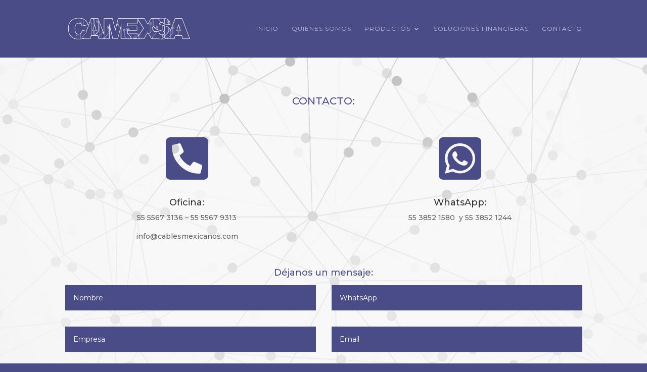

--- FILE ---
content_type: text/css
request_url: https://cablesmexicanos.com/wp-content/et-cache/289/et-divi-dynamic-289-late.css?ver=1768604580
body_size: 2179
content:
@font-face{font-family:FontAwesome;font-style:normal;font-weight:400;font-display:block;src:url(//cablesmexicanos.com/wp-content/themes/Divi/core/admin/fonts/fontawesome/fa-regular-400.eot);src:url(//cablesmexicanos.com/wp-content/themes/Divi/core/admin/fonts/fontawesome/fa-regular-400.eot?#iefix) format("embedded-opentype"),url(//cablesmexicanos.com/wp-content/themes/Divi/core/admin/fonts/fontawesome/fa-regular-400.woff2) format("woff2"),url(//cablesmexicanos.com/wp-content/themes/Divi/core/admin/fonts/fontawesome/fa-regular-400.woff) format("woff"),url(//cablesmexicanos.com/wp-content/themes/Divi/core/admin/fonts/fontawesome/fa-regular-400.ttf) format("truetype"),url(//cablesmexicanos.com/wp-content/themes/Divi/core/admin/fonts/fontawesome/fa-regular-400.svg#fontawesome) format("svg")}@font-face{font-family:FontAwesome;font-style:normal;font-weight:900;font-display:block;src:url(//cablesmexicanos.com/wp-content/themes/Divi/core/admin/fonts/fontawesome/fa-solid-900.eot);src:url(//cablesmexicanos.com/wp-content/themes/Divi/core/admin/fonts/fontawesome/fa-solid-900.eot?#iefix) format("embedded-opentype"),url(//cablesmexicanos.com/wp-content/themes/Divi/core/admin/fonts/fontawesome/fa-solid-900.woff2) format("woff2"),url(//cablesmexicanos.com/wp-content/themes/Divi/core/admin/fonts/fontawesome/fa-solid-900.woff) format("woff"),url(//cablesmexicanos.com/wp-content/themes/Divi/core/admin/fonts/fontawesome/fa-solid-900.ttf) format("truetype"),url(//cablesmexicanos.com/wp-content/themes/Divi/core/admin/fonts/fontawesome/fa-solid-900.svg#fontawesome) format("svg")}@font-face{font-family:FontAwesome;font-style:normal;font-weight:400;font-display:block;src:url(//cablesmexicanos.com/wp-content/themes/Divi/core/admin/fonts/fontawesome/fa-brands-400.eot);src:url(//cablesmexicanos.com/wp-content/themes/Divi/core/admin/fonts/fontawesome/fa-brands-400.eot?#iefix) format("embedded-opentype"),url(//cablesmexicanos.com/wp-content/themes/Divi/core/admin/fonts/fontawesome/fa-brands-400.woff2) format("woff2"),url(//cablesmexicanos.com/wp-content/themes/Divi/core/admin/fonts/fontawesome/fa-brands-400.woff) format("woff"),url(//cablesmexicanos.com/wp-content/themes/Divi/core/admin/fonts/fontawesome/fa-brands-400.ttf) format("truetype"),url(//cablesmexicanos.com/wp-content/themes/Divi/core/admin/fonts/fontawesome/fa-brands-400.svg#fontawesome) format("svg")}

--- FILE ---
content_type: text/css
request_url: https://cablesmexicanos.com/wp-content/et-cache/289/et-core-unified-deferred-289.min.css?ver=1768604580
body_size: 7789
content:
.et_pb_section_0{min-height:741.5px}.et_pb_section_0.et_pb_section{padding-top:50px;padding-bottom:80px}.et_pb_row_0.et_pb_row{padding-bottom:21px!important;padding-bottom:21px}.et_pb_blurb_0.et_pb_blurb .et_pb_module_header,.et_pb_blurb_0.et_pb_blurb .et_pb_module_header a{font-size:20px;color:#4a4c88!important}.et_pb_blurb_0.et_pb_blurb{padding-bottom:0px!important}.et_pb_blurb_1.et_pb_blurb .et_pb_module_header,.et_pb_blurb_1.et_pb_blurb .et_pb_module_header a,.et_pb_blurb_2.et_pb_blurb .et_pb_module_header,.et_pb_blurb_2.et_pb_blurb .et_pb_module_header a{text-align:center}.et_pb_blurb_1 .et-pb-icon{color:#4a4c88;font-family:FontAwesome!important;font-weight:900!important}.et_pb_blurb_2 .et-pb-icon{color:#4a4c88;font-family:FontAwesome!important;font-weight:400!important}.et_pb_contact_field_1.et_pb_contact_field .input,.et_pb_contact_field_1.et_pb_contact_field .input[type="checkbox"]+label i,.et_pb_contact_field_1.et_pb_contact_field .input[type="radio"]+label i,.et_pb_contact_field_0.et_pb_contact_field .input,.et_pb_contact_field_0.et_pb_contact_field .input[type="checkbox"]+label i,.et_pb_contact_field_0.et_pb_contact_field .input[type="radio"]+label i,.et_pb_contact_field_2.et_pb_contact_field .input,.et_pb_contact_field_2.et_pb_contact_field .input[type="checkbox"]+label i,.et_pb_contact_field_2.et_pb_contact_field .input[type="radio"]+label i,.et_pb_contact_field_4.et_pb_contact_field .input,.et_pb_contact_field_4.et_pb_contact_field .input[type="checkbox"]+label i,.et_pb_contact_field_4.et_pb_contact_field .input[type="radio"]+label i,.et_pb_contact_field_3.et_pb_contact_field .input,.et_pb_contact_field_3.et_pb_contact_field .input[type="checkbox"]+label i,.et_pb_contact_field_3.et_pb_contact_field .input[type="radio"]+label i{background-color:#4a4c88}.et_pb_contact_field_2.et_pb_contact_field .input::-moz-placeholder{color:#FFFFFF}.et_pb_contact_field_2.et_pb_contact_field .input::-ms-input-placeholder{color:#FFFFFF}.et_pb_contact_field_3.et_pb_contact_field .input,.et_pb_contact_field_3.et_pb_contact_field .input[type="checkbox"]+label,.et_pb_contact_field_3.et_pb_contact_field .input[type="radio"]+label,.et_pb_contact_field_3.et_pb_contact_field .input[type="checkbox"]:checked+label i:before,.et_pb_contact_field_3.et_pb_contact_field .input::placeholder,.et_pb_contact_field_4.et_pb_contact_field .input,.et_pb_contact_field_4.et_pb_contact_field .input[type="checkbox"]+label,.et_pb_contact_field_4.et_pb_contact_field .input[type="radio"]+label,.et_pb_contact_field_4.et_pb_contact_field .input[type="checkbox"]:checked+label i:before,.et_pb_contact_field_4.et_pb_contact_field .input::placeholder,.et_pb_contact_field_2.et_pb_contact_field .input,.et_pb_contact_field_2.et_pb_contact_field .input[type="checkbox"]+label,.et_pb_contact_field_2.et_pb_contact_field .input[type="radio"]+label,.et_pb_contact_field_2.et_pb_contact_field .input[type="checkbox"]:checked+label i:before,.et_pb_contact_field_2.et_pb_contact_field .input::placeholder,.et_pb_contact_field_0.et_pb_contact_field .input,.et_pb_contact_field_0.et_pb_contact_field .input[type="checkbox"]+label,.et_pb_contact_field_0.et_pb_contact_field .input[type="radio"]+label,.et_pb_contact_field_0.et_pb_contact_field .input[type="checkbox"]:checked+label i:before,.et_pb_contact_field_0.et_pb_contact_field .input::placeholder,.et_pb_contact_field_1.et_pb_contact_field .input,.et_pb_contact_field_1.et_pb_contact_field .input[type="checkbox"]+label,.et_pb_contact_field_1.et_pb_contact_field .input[type="radio"]+label,.et_pb_contact_field_1.et_pb_contact_field .input[type="checkbox"]:checked+label i:before,.et_pb_contact_field_1.et_pb_contact_field .input::placeholder{color:#FFFFFF}.et_pb_contact_field_3.et_pb_contact_field .input::-webkit-input-placeholder{color:#FFFFFF}.et_pb_contact_field_3.et_pb_contact_field .input::-moz-placeholder{color:#FFFFFF}.et_pb_contact_field_3.et_pb_contact_field .input::-ms-input-placeholder{color:#FFFFFF}.et_pb_contact_field_4.et_pb_contact_field .input::-moz-placeholder{color:#FFFFFF}.et_pb_contact_field_4.et_pb_contact_field .input::-ms-input-placeholder{color:#FFFFFF}.et_pb_contact_field_4.et_pb_contact_field .input::-webkit-input-placeholder{color:#FFFFFF}.et_pb_contact_field_2.et_pb_contact_field .input::-webkit-input-placeholder{color:#FFFFFF}.et_pb_contact_field_1.et_pb_contact_field .input::-webkit-input-placeholder{color:#FFFFFF}.et_pb_contact_field_0.et_pb_contact_field .input::-webkit-input-placeholder{color:#FFFFFF}.et_pb_contact_field_0.et_pb_contact_field .input::-ms-input-placeholder{color:#FFFFFF}.et_pb_contact_field_0.et_pb_contact_field .input::-moz-placeholder{color:#FFFFFF}.et_pb_contact_field_1.et_pb_contact_field .input::-moz-placeholder{color:#FFFFFF}.et_pb_contact_field_1.et_pb_contact_field .input::-ms-input-placeholder{color:#FFFFFF}.et_pb_contact_field_2 .input+label,.et_pb_contact_field_2 .input+label i:before,.et_pb_contact_field_4 .input+label,.et_pb_contact_field_4 .input+label i:before,.et_pb_contact_field_1 .input+label,.et_pb_contact_field_1 .input+label i:before,.et_pb_contact_field_3 .input+label,.et_pb_contact_field_3 .input+label i:before,.et_pb_contact_field_0 .input+label,.et_pb_contact_field_0 .input+label i:before{color:#FFFFFF!important}.et_pb_contact_field_3.et_pb_contact_field .input[type="radio"]:checked+label i:before,.et_pb_contact_field_1.et_pb_contact_field .input[type="radio"]:checked+label i:before,.et_pb_contact_field_2.et_pb_contact_field .input[type="radio"]:checked+label i:before,.et_pb_contact_field_0.et_pb_contact_field .input[type="radio"]:checked+label i:before,.et_pb_contact_field_4.et_pb_contact_field .input[type="radio"]:checked+label i:before{background-color:#FFFFFF}.et_pb_contact_form_0.et_pb_contact_form_container h1,.et_pb_contact_form_0.et_pb_contact_form_container h2.et_pb_contact_main_title,.et_pb_contact_form_0.et_pb_contact_form_container h3.et_pb_contact_main_title,.et_pb_contact_form_0.et_pb_contact_form_container h4.et_pb_contact_main_title,.et_pb_contact_form_0.et_pb_contact_form_container h5.et_pb_contact_main_title,.et_pb_contact_form_0.et_pb_contact_form_container h6.et_pb_contact_main_title{font-size:18px;color:#4a4c88!important;text-align:center}.et_pb_contact_form_0.et_pb_contact_form_container .et_pb_contact_right p{font-size:14px;color:#4a4c88!important;letter-spacing:3px}.et_pb_contact_form_0.et_pb_contact_form_container{background-color:RGBA(255,255,255,0)}.et_pb_contact_form_0 input,.et_pb_contact_form_0 textarea,.et_pb_contact_form_0 label,.et_pb_contact_field_0 input,.et_pb_contact_field_0 textarea,.et_pb_contact_field_0 label{text-align:left}body #page-container .et_pb_section .et_pb_contact_form_0.et_pb_contact_form_container.et_pb_module .et_pb_button{color:#4a4c88!important;font-size:17px}body #page-container .et_pb_section .et_pb_contact_form_0.et_pb_contact_form_container.et_pb_module .et_pb_button:after{font-size:1.6em}body.et_button_custom_icon #page-container .et_pb_contact_form_0.et_pb_contact_form_container.et_pb_module .et_pb_button:after{font-size:17px}.et_pb_contact_form_0 .et_pb_contact_field{margin-top:0px}@media only screen and (max-width:980px){.et_pb_blurb_0.et_pb_blurb .et_pb_module_header,.et_pb_blurb_0.et_pb_blurb .et_pb_module_header a{font-size:20px}body #page-container .et_pb_section .et_pb_contact_form_0.et_pb_contact_form_container.et_pb_module .et_pb_button:after{display:inline-block;opacity:0}body #page-container .et_pb_section .et_pb_contact_form_0.et_pb_contact_form_container.et_pb_module .et_pb_button:hover:after{opacity:1}}@media only screen and (max-width:767px){.et_pb_blurb_0.et_pb_blurb .et_pb_module_header,.et_pb_blurb_0.et_pb_blurb .et_pb_module_header a{font-size:16px}body #page-container .et_pb_section .et_pb_contact_form_0.et_pb_contact_form_container.et_pb_module .et_pb_button:after{display:inline-block;opacity:0}body #page-container .et_pb_section .et_pb_contact_form_0.et_pb_contact_form_container.et_pb_module .et_pb_button:hover:after{opacity:1}}

--- FILE ---
content_type: text/css
request_url: https://cablesmexicanos.com/wp-content/et-cache/289/et-divi-dynamic-289-late.css
body_size: 2124
content:
@font-face{font-family:FontAwesome;font-style:normal;font-weight:400;font-display:block;src:url(//cablesmexicanos.com/wp-content/themes/Divi/core/admin/fonts/fontawesome/fa-regular-400.eot);src:url(//cablesmexicanos.com/wp-content/themes/Divi/core/admin/fonts/fontawesome/fa-regular-400.eot?#iefix) format("embedded-opentype"),url(//cablesmexicanos.com/wp-content/themes/Divi/core/admin/fonts/fontawesome/fa-regular-400.woff2) format("woff2"),url(//cablesmexicanos.com/wp-content/themes/Divi/core/admin/fonts/fontawesome/fa-regular-400.woff) format("woff"),url(//cablesmexicanos.com/wp-content/themes/Divi/core/admin/fonts/fontawesome/fa-regular-400.ttf) format("truetype"),url(//cablesmexicanos.com/wp-content/themes/Divi/core/admin/fonts/fontawesome/fa-regular-400.svg#fontawesome) format("svg")}@font-face{font-family:FontAwesome;font-style:normal;font-weight:900;font-display:block;src:url(//cablesmexicanos.com/wp-content/themes/Divi/core/admin/fonts/fontawesome/fa-solid-900.eot);src:url(//cablesmexicanos.com/wp-content/themes/Divi/core/admin/fonts/fontawesome/fa-solid-900.eot?#iefix) format("embedded-opentype"),url(//cablesmexicanos.com/wp-content/themes/Divi/core/admin/fonts/fontawesome/fa-solid-900.woff2) format("woff2"),url(//cablesmexicanos.com/wp-content/themes/Divi/core/admin/fonts/fontawesome/fa-solid-900.woff) format("woff"),url(//cablesmexicanos.com/wp-content/themes/Divi/core/admin/fonts/fontawesome/fa-solid-900.ttf) format("truetype"),url(//cablesmexicanos.com/wp-content/themes/Divi/core/admin/fonts/fontawesome/fa-solid-900.svg#fontawesome) format("svg")}@font-face{font-family:FontAwesome;font-style:normal;font-weight:400;font-display:block;src:url(//cablesmexicanos.com/wp-content/themes/Divi/core/admin/fonts/fontawesome/fa-brands-400.eot);src:url(//cablesmexicanos.com/wp-content/themes/Divi/core/admin/fonts/fontawesome/fa-brands-400.eot?#iefix) format("embedded-opentype"),url(//cablesmexicanos.com/wp-content/themes/Divi/core/admin/fonts/fontawesome/fa-brands-400.woff2) format("woff2"),url(//cablesmexicanos.com/wp-content/themes/Divi/core/admin/fonts/fontawesome/fa-brands-400.woff) format("woff"),url(//cablesmexicanos.com/wp-content/themes/Divi/core/admin/fonts/fontawesome/fa-brands-400.ttf) format("truetype"),url(//cablesmexicanos.com/wp-content/themes/Divi/core/admin/fonts/fontawesome/fa-brands-400.svg#fontawesome) format("svg")}